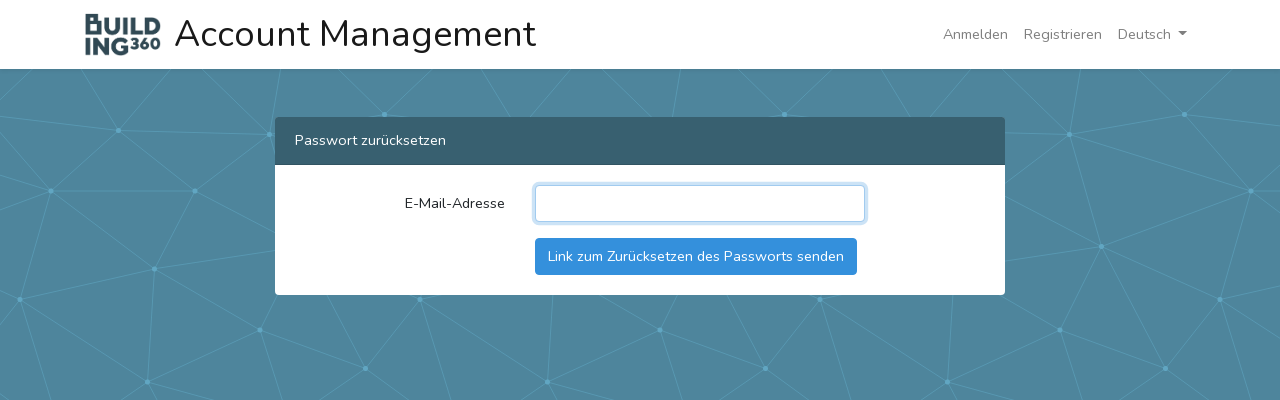

--- FILE ---
content_type: text/html; charset=UTF-8
request_url: https://account.building360.ch/password/reset
body_size: 19153
content:

<!doctype html>
<html lang="de">

<head>
    <meta charset="utf-8">
    <meta name="viewport" content="width=device-width, initial-scale=1">

    <!-- CSRF Token -->
    <meta name="csrf-token" content="qmsjGlV59pQm3dPQZKfMBUIpgrysYkl4qFU8hl1s">

    <title>BUILDing360 Account Management</title>

    <!-- Scripts -->
    <script src="https://account.building360.ch/js/app.js" defer></script>

    <!-- Fonts -->
    <link rel="dns-prefetch" href="//fonts.gstatic.com">
    <link href="https://fonts.googleapis.com/css?family=Nunito" rel="stylesheet">
    <script src="https://kit.fontawesome.com/b18e7abcab.js" crossorigin="anonymous"></script>
    <!-- Styles -->
    <link href="https://account.building360.ch/css/app.css" rel="stylesheet">
</head>

<style>
    body {
        background-color: #4e859c;
        background-image: url("data:image/svg+xml,%3Csvg xmlns='http://www.w3.org/2000/svg' width='400' height='400' viewBox='0 0 800 800'%3E%3Cg fill='none' stroke='%2363abc7' stroke-width='1'%3E%3Cpath d='M769 229L1037 260.9M927 880L731 737 520 660 309 538 40 599 295 764 126.5 879.5 40 599-197 493 102 382-31 229 126.5 79.5-69-63'/%3E%3Cpath d='M-31 229L237 261 390 382 603 493 308.5 537.5 101.5 381.5M370 905L295 764'/%3E%3Cpath d='M520 660L578 842 731 737 840 599 603 493 520 660 295 764 309 538 390 382 539 269 769 229 577.5 41.5 370 105 295 -36 126.5 79.5 237 261 102 382 40 599 -69 737 127 880'/%3E%3Cpath d='M520-140L578.5 42.5 731-63M603 493L539 269 237 261 370 105M902 382L539 269M390 382L102 382'/%3E%3Cpath d='M-222 42L126.5 79.5 370 105 539 269 577.5 41.5 927 80 769 229 902 382 603 493 731 737M295-36L577.5 41.5M578 842L295 764M40-201L127 80M102 382L-261 269'/%3E%3C/g%3E%3Cg fill='%2361a6c2'%3E%3Ccircle cx='769' cy='229' r='5'/%3E%3Ccircle cx='539' cy='269' r='5'/%3E%3Ccircle cx='603' cy='493' r='5'/%3E%3Ccircle cx='731' cy='737' r='5'/%3E%3Ccircle cx='520' cy='660' r='5'/%3E%3Ccircle cx='309' cy='538' r='5'/%3E%3Ccircle cx='295' cy='764' r='5'/%3E%3Ccircle cx='40' cy='599' r='5'/%3E%3Ccircle cx='102' cy='382' r='5'/%3E%3Ccircle cx='127' cy='80' r='5'/%3E%3Ccircle cx='370' cy='105' r='5'/%3E%3Ccircle cx='578' cy='42' r='5'/%3E%3Ccircle cx='237' cy='261' r='5'/%3E%3Ccircle cx='390' cy='382' r='5'/%3E%3C/g%3E%3C/svg%3E");
    }
</style>

<body>
    <div id="main">
        <nav class="navbar navbar-expand-md navbar-light bg-white shadow-sm">
            <div class="container">
                <a class="navbar-brand align-items-bottom" href="https://account.building360.ch">
                    <span class="pr-2">
                        <img style="height: 43px" src="/images/logo_building360.png" alt="" />
                    </span>
                    <span class="h1 align-bottom"> Account Management</span>
                </a>
                <button class="navbar-toggler" type="button" data-toggle="collapse" data-target="#navbarSupportedContent" aria-controls="navbarSupportedContent" aria-expanded="false" aria-label="Toggle navigation">
                    <span class="navbar-toggler-icon"></span>
                </button>

                <div class="collapse navbar-collapse" id="navbarSupportedContent">
                    <!-- Left Side Of Navbar -->
                    <ul class="navbar-nav mr-auto">

                    </ul>

                    <!-- Right Side Of Navbar -->
                    <ul class="navbar-nav ml-auto">
                        <!-- Authentication Links -->
                                                <li class="nav-item">
                            <a class="nav-link" href="https://account.building360.ch/login">Anmelden</a>
                        </li>
                                                <li class="nav-item">
                            <a class="nav-link" href="https://account.building360.ch/register">Registrieren</a>
                        </li>
                                                                        <li class="nav-item dropdown">
                            <a href="#" class="nav-link dropdown-toggle" data-toggle="dropdown">
                                Deutsch
                            </a>
                            <ul class="dropdown-menu">
                                                                                                <li>
                                    <a href="https://account.building360.ch/lang/en" class='dropdown-item'>English</a>
                                </li>
                                                                                                                                                                                                <li>
                                    <a href="https://account.building360.ch/lang/uk" class='dropdown-item'>Українська</a>
                                </li>
                                                                                            </ul>
                        </li>
                    </ul>
                </div>
            </div>
        </nav>

        <main>
            <div class="container">
    <div class="row justify-content-center">
        <div class="col-md-8">
            <div class="card mt-5 border-0">
                <div class="card-header bg-b360 text-white">Passwort zurücksetzen</div>

                <div class="card-body">
                    
                    <form method="POST" action="https://account.building360.ch/password/email">
                        <input type="hidden" name="_token" value="qmsjGlV59pQm3dPQZKfMBUIpgrysYkl4qFU8hl1s" autocomplete="off">
                        <div class="form-group row">
                            <label for="email" class="col-md-4 col-form-label text-md-right">E-Mail-Adresse</label>

                            <div class="col-md-6">
                                <input id="email" type="email" class="form-control " name="email" value="" required autocomplete="email" autofocus>

                                                            </div>
                        </div>

                        <div class="form-group row mb-0">
                            <div class="col-md-6 offset-md-4">
                                <button type="submit" class="btn btn-primary">
                                    Link zum Zurücksetzen des Passworts senden
                                </button>
                            </div>
                        </div>
                    </form>
                </div>
            </div>
        </div>
    </div>
</div>
        </main>
    </div>

    <script>
        window.translations = {"auth":{"Login":"Anmelden","Logout":"Abmelden","Email":"E-Mail-Adresse","Password":"Passwort","ConfirmPassword":"Passwort bestätigen","RememberMe":"Zugangsdaten merken","ForgotPassword":"Haben Sie Ihr Passwort vergessen?","Register":"Registrieren","Name":"Name","FirstName":"Vorname","LastName":"Nachname","ResetPassword":"Passwort zurücksetzen","SendResetLink":"Link zum Zurücksetzen des Passworts senden","ConfirmPasswordMessage":"Bitte bestätigen Sie Ihr Passwort, bevor Sie fortfahren","PolicyAccept":"Ich bestätige die <a href=\"https:\/\/www.building360.ch\/datenschutz\" target=\"_blank\">Datenschutzrichtlinien<\/a> auf der Grundlage der EU Datenschutz-Grundverordnung (DSGVO)","NewsletterSubscribe":"Ich möchte gerne den BUILDing360 Newsletter erhalten","api.EmailNotVerified":"E-Mail ist nicht verifiziert. Bitte besuchen Sie die BUILDing360 Account Management-Website direkt und schließen Sie die Überprüfung ab ","failed":"Wir konnten keine entsprechenden Zugangsdaten in unserer Datenbank finden.","throttle":"Zu viele Loginversuche. Bitte versuchen Sie es in :seconds Sekunden wieder."},"messages":{"management_console":"Verwaltungskonsole","account_management":"Kontoverwaltung","to_application":"Zur Bewerbung","management_users":"Benutzer","management_companies":"Unternehmen","management_contracts":"Verträge","management_applications":"Applikationen","management_subscriptions":"Abonnements","management_public_accounts":"Öffentliche Konten","management_account":"Konto","management_admins":"Systemadministratoren","delete_account":"Konto löschen","database.error":"Datenbankprozessfehler","company.add.success":"Unternehmen erfolgreich hinzugefügt","company.update.success":"Unternehmen erfolgreich aktualisiert","company.delete.error":"Das Unternehmen kann leider nicht gelöscht werden. Es hat vermutlich Benutzer zugewiesen","company.delete.success":"Unternehmen erfolgreich gelöscht","user.add.success":"Benutzer erfolgreich hinzugefügt","user.update.success":"Benutzer erfolgreich aktualisiert","user.update.last_admin":"Das Unternehmen sollte mindestens einen Unternehmensadministrator haben","user.delete.success":"Benutzer erfolgreich gelöscht","user.delete.last_admin":"Der letzte Unternehmensadministrator des Unternehmens kann nicht gelöscht werden","application.add.success":"Applikation erfolgreich hinzugefügt","application.update.success":"Applikation erfolgreich aktualisiert","application.delete.success":"Applikation erfolgreich gelöscht","roles.save.success":"Roles Successfully saved","subscription.add.success":"Abonnement erfolgreich hinzugefügt","subscription.update.success":"Abonnement erfolgreich aktualisiert","subscription.user.add.success":"Zugriff auf das Abonnement gewährt","subscription.user.remove.success":"Zugriff auf das Abonnement eingeschränkt","subscription.user.role_update.success":"Rolle erfolgreich aktualisiert","subscription.user.limit.exceeded":"User limit is exceeded for this subscription","subscription.role.limit.exceeded":"Role limit is exceeded for this subscription","subscription.cancel.success":"Kündigungsanfrage erhalten","subscription.cancel.error":"E-Mail konnte nicht versendet werden","contract.add.success":"Vertrag erfolgreich hinzugefügt","contract.update.success":"Vertrag erfolgreich aktualisiert"},"passwords":{"reset":"Ihr Passwort wurde zurückgesetzt!","sent":"Wir haben Ihnen eine E-Mail mit dem Link zum Zurücksetzen Ihres Passworts zugestellt.","throttled":"Bitte warten Sie einen Augenblick, bevor Sie es erneut versuchen.","token":"Das Token zum Zurücksetzen des Passworts ist ungültig.","user":"Wir können keinen Benutzer mit dieser E-Mailadresse finden."},"ui":{"actions":"Aktionen","edit":"Bearbeiten","delete":"Löschen","confirmDelete":"Löschen bestätigen","add":"Hinzufügen","save":"Speichern","cancel":"Abbrechen","cancel_subscription":"Künden","back":"Zurück","export":"Exportieren","manage":"Verwalten","grant_access":"Zugriff gewähren","restrict_access":"Zugriff einschränken","assign_to_company":"zu Unternehmen zuweisen","company":"Unternehmen","add_company":"Unternehmen hinzufügen","edit_company":"Unternehmen bearbeiten","user":"Benutzer","add_user":"Benutzer hinzufügen","edit_user":"Benutzer bearbeiten","role":"Rolle","team":"Team","application":"Applikation","add_application":"Applikation hinzufügen","edit_application":"Applikation bearbeiten","manage_roles":"Manage Roles","deactivate":"Deactivate","title":"Title","subscription":"Abonnement","add_subscription":"Abonnement hinzufügen","edit_subscription":"Abonnement bearbeiten","cancel_subscription_title":"Abonnement Abbrechen","cancel_subscription_description":"Mit der Kündigung dieses Abonnements sind sie einverstanden, dass das Abonnement auf den nächstmöglichen vertraglich vereinbarten Kündigungstermin beendet wird.","cancel_subscription_confirm":"Ich bin mir sicher, ich möchte dieses Abonnement künden","cancel_subscription_abort":"Abbrechen, ich möchte dieses Abonnement behalten","contract":"Vertrag","add_contract":"Vertrag hinzufügen","edit_contract":"Vertrag bearbeiten","Admin":"Administrator","Enterprise Admin":"Unternehmensadministrator","Enterprise User":"Unternehmensbenutzer","Public User":"Öffentlicher Benutzer","commercial":"Kommerziell","freeware":"Freeware","trial":"Trial","from":"Von","to":"Für","id":"ID","name":"Name","description":"Beschreibung","url":"URL","contact_person":"Kontaktperson","first_name":"Vorname","last_name":"Nachname","email":"E-Mail Adresse","email_domains":"E-Mail Domains","company_emails_description":"ohne @; Abstand zwischen mehreren Domains","phone":"Telefon","country":"Land","city":"Stadt","address":"Adresse","subscriptions_count":"Anz. Abonnements","contracts_count":"Anz. Verträge","users_count":"Anz. Benutzer","registration_date":"Datum der Anmeldung","users_summary":"Benutzerübersicht","companies_summary":"Unternehmensübersicht","applications_summary":"Applikationsübersicht","contracts_summary":"Vertragsübersicht","subscriptions_summary":"Abonnementsübersicht","subscriptions":"Abonnements","public":"Öffentliche Konten","admin":"Systemadministratoren","subscription_plan":"Abonnementsplan","contract_no":"Vertragsnummer","date":"Datum","date_start":"Startdatum","date_end":"Enddatum","no_date_end":"Löschen Sie das Datum oben für die automatische Verlängerung","automatic_renewal":"automatische Verlängerung","public_account":"Öffentliches Konto","access":"Zugriff","has_access":"Hat Zugriff auf das Abonnement","no_access":"-","manage_subscriptions":"Abonnements verwalten","purchase_details":"Kaufdetails","application_name":"Applikationsname","link_to_help":"Link zur Hilfeseite","company_name":"Firmenname","company_city":"Firmenort","company_address":"Firmenadresse","company_emails":"Company Emails","document_link":"Dokumentlink","price":"Preis","limits":"Limits","new_user_role":"New User Role","new_user_no_access":"No Access","total":"Total","limits_description":"Leave Empty or set to 0 for no limit"},"validation":{"accepted":":attribute muss akzeptiert werden.","active_url":":attribute ist keine korrekte URL.","after":":attribute muss ein Datum nach dem :date sein.","after_or_equal":":attribute muss ein Datum nach dem oder am :date sein.","alpha":":attribute darf nur Buchstaben enthalten.","alpha_dash":":attribute darf nur Buchstaben, Zahlen und Bindestriche enthalten.","alpha_num":":attribute darf nur Buchstaben und Zahlen enthalten.","array":":attribute muss eine Liste sein.","before":":attribute muss ein Datum vor dem :date sein.","before_or_equal":":attribute muss ein Datum vor dem oder am :date sein.","between":{"numeric":":attribute muss zwischen :min und :max sein.","file":":attribute muss zwischen :min und :max Kilobytes sein.","string":":attribute muss zwischen :min und :max Zeichen sein.","array":":attribute muss zwischen :min und :max Einträge haben."},"boolean":":attribute muss wahr oder falsch sein.","confirmed":"Die :attribute-Bestätigung stimmt nicht überein.","date":":attribute ist kein gültiges Datum.","date_format":":attribute entspricht nicht dem Format: :format.","different":":attribute und :other müssen verschieden sein.","digits":":attribute muss :digits Ziffern lang sein.","digits_between":":attribute muss zwischen :min und :max Ziffern lang sein.","dimensions":":attribute hat ungültige Bilddimensionen.","distinct":":attribute hat einen doppelten Wert.","email":":attribute muss eine gültige E-Mail-Adresse sein.","exists":"Ausgewählte(s) :attribute ist ungültig.","file":":attribute muss eine Datei sein.","filled":":attribute muss ausgefüllt werden.","image":":attribute muss ein Bild sein.","in":"Ausgewählte(s) :attribute ist ungültig.","in_array":":attribute existiert nicht in :other.","integer":":attribute muss eine Ganzzahl sein.","ip":":attribute muss eine korrekte IP-Adresse sein.","ipv4":":attribute muss eine korrekte IPv4-Adresse sein.","ipv6":":attribute muss eine korrekte IPv6-Adresse sein.","json":":attribute muss ein korrekter JSON-String sein.","limit":"Das Gesamtlimit sollte größer oder gleich der Summe aller Rollenlimits sein","max":{"numeric":":attribute darf nicht größer als :max sein.","file":":attribute darf nicht größer als :max Kilobytes sein.","string":":attribute darf nicht länger als :max Zeichen sein.","array":":attribute darf nicht mehr als :max Einträge enthalten."},"mimes":":attribute muss eine Datei in folgendem Format sein: :values.","mimetypes":":attribute muss eine Datei in folgendem Format sein: :values.","min":{"numeric":":attribute muss mindestens :min sein.","file":":attribute muss mindestens :min Kilobytes groß sein.","string":":attribute muss mindestens :min Zeichen lang sein.","array":":attribute muss mindestens :min Einträge haben.."},"not_in":"Ausgewählte(s) :attribute ist ungültig.","numeric":":attribute muss eine Zahl sein.","present":":attribute muss vorhanden sein.","regex":"Das :attribute-Format ist ungültig.","required":":attribute Feld wird benötigt.","required_if":":attribute Feld wird benötigt wenn :other einen Wert von :value hat.","required_unless":":attribute Feld wird benötigt außer :other ist in den Werten :values enthalten.","required_with":":attribute Feld wird benötigt wenn :values vorhanden ist.","required_with_all":":attribute Feld wird benötigt wenn :values vorhanden ist.","required_without":":attribute Feld wird benötigt wenn :values nicht vorhanden ist.","required_without_all":":attribute Feld wird benötigt wenn keine der Werte :values vorhanden ist.","same":":attribute und :other müssen gleich sein.","size":{"numeric":":attribute muss :size groß sein.","file":":attribute muss :size Kilobytes groß sein.","string":":attribute muss :size Zeichen lang sein.","array":":attribute muss :size Einträge enthalten."},"string":":attribute muss Text sein.","timezone":":attribute muss eine korrekte Zeitzone sein.","unique":":attribute wurde bereits verwendet.","uploaded":"Der Upload von :attribute schlug fehl.","url":"Das :attribute-Format ist ungültig.","custom":{"policy_accept":{"required":"Datenschutzbedingungen müssen akzeptiert werden für die Erstellung eines BUILDing360 Accounts"}},"attributes":{"email":"E-Mail Adresse","password":"Passwort","password_confirmation":"Passwortbestätigung","remember":"Zugangsdaten merken","name":"Name","last_name":"Nachname","first_name":"Vorname"},"date_equals":":attribute muss ein Datum sein, dass :date entspricht.","ends_with":":attribute muss mit einem der folgenden Werten enden: :values.","gt":{"numeric":":attribute muss höher sein als :value.","file":":attribute muss mehr als :value Kilobytes haben.","string":":attribute muss mehr als :value Zeichen haben.","array":":attribute muss mehr als :value Objekte haben."},"gte":{"numeric":":attribute muss höher oder gleich wie :value sein.","file":":attribute muss mindestens :value Kilobytes haben.","string":":attribute muss mindestens :value Zeichen haben.","array":":attribute muss mindestens :value Objekte haben."},"lt":{"numeric":":attribute muss kleiner als :value sein.","file":":attribute muss unter :value Kilobytes haben.","string":":attribute muss unter :value Zeichen haben.","array":":attribute muss unter :value Objekte haben."},"lte":{"numeric":":attribute darf nicht höher als :value sein.","file":":attribute darf maximal :value Kilobytes haben.","string":":attribute darf maximal :value Zeichen haben.","array":":attribute darf maximal :value Objekte haben."},"not_regex":"Das Format von :attribute ist nicht gültig.","password":"Das Passwort ist nicht korrekt.","starts_with":":attribute muss mit einem der folgenden Werten beginnen: :values.","uuid":":attribute muss eine valide UUID sein."}};
    </script>

</body>

</html>
